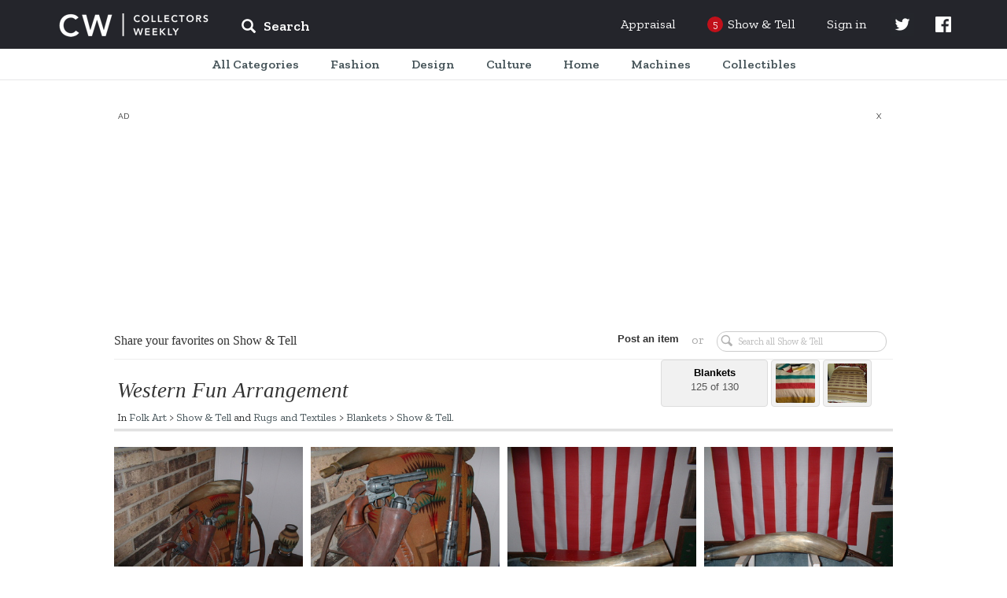

--- FILE ---
content_type: text/html; charset=utf-8
request_url: https://www.google.com/recaptcha/api2/aframe
body_size: -87
content:
<!DOCTYPE HTML><html><head><meta http-equiv="content-type" content="text/html; charset=UTF-8"></head><body><script nonce="SoBmqXYas2dp5AjBU2pfoA">/** Anti-fraud and anti-abuse applications only. See google.com/recaptcha */ try{var clients={'sodar':'https://pagead2.googlesyndication.com/pagead/sodar?'};window.addEventListener("message",function(a){try{if(a.source===window.parent){var b=JSON.parse(a.data);var c=clients[b['id']];if(c){var d=document.createElement('img');d.src=c+b['params']+'&rc='+(localStorage.getItem("rc::a")?sessionStorage.getItem("rc::b"):"");window.document.body.appendChild(d);sessionStorage.setItem("rc::e",parseInt(sessionStorage.getItem("rc::e")||0)+1);localStorage.setItem("rc::h",'1769358360656');}}}catch(b){}});window.parent.postMessage("_grecaptcha_ready", "*");}catch(b){}</script></body></html>

--- FILE ---
content_type: text/css
request_url: https://www.collectorsweekly.com/assets/css/core/index.g2VaDs.css
body_size: 1599
content:
.UIMediaQuery-hideBelow-superSmall{display:block;}@media (max-width:23.4375rem){.UIMediaQuery-hideBelow-superSmall{display:none}}.UIMediaQuery-hideBelow-xs{display:block;}@media (max-width:28.75rem){.UIMediaQuery-hideBelow-xs{display:none}}.UIMediaQuery-hideBelow-s{display:block;}@media (max-width:46.875rem){.UIMediaQuery-hideBelow-s{display:none}}.UIMediaQuery-hideBelow-m{display:block;}@media (max-width:60.625rem){.UIMediaQuery-hideBelow-m{display:none}}.UIMediaQuery-hideBelow-l{display:block;}@media (max-width:73.125rem){.UIMediaQuery-hideBelow-l{display:none}}.UIMediaQuery-hideBelow-xl{display:block;}@media (max-width:85.625rem){.UIMediaQuery-hideBelow-xl{display:none}}.UIMediaQuery-hideAbove-superSmall{display:none;}@media (max-width:23.4375rem){.UIMediaQuery-hideAbove-superSmall{display:block}}.UIMediaQuery-hideAbove-xs{display:none;}@media (max-width:28.75rem){.UIMediaQuery-hideAbove-xs{display:block}}.UIMediaQuery-hideAbove-s{display:none;}@media (max-width:46.875rem){.UIMediaQuery-hideAbove-s{display:block}}.UIMediaQuery-hideAbove-m{display:none;}@media (max-width:60.625rem){.UIMediaQuery-hideAbove-m{display:block}}.UIMediaQuery-hideAbove-l{display:none;}@media (max-width:73.125rem){.UIMediaQuery-hideAbove-l{display:block}}.UIMediaQuery-hideAbove-xl{display:none;}@media (max-width:85.625rem){.UIMediaQuery-hideAbove-xl{display:block}}.UIMediaQuery-container-superSmall{margin:0 auto;max-width:23.4375rem}.UIMediaQuery-container-xs{margin:0 auto;max-width:28.75rem}.UIMediaQuery-container-s{margin:0 auto;max-width:46.875rem}.UIMediaQuery-container-m{margin:0 auto;max-width:60.625rem}.UIMediaQuery-container-l{margin:0 auto;max-width:73.125rem}.UIMediaQuery-container-xl{margin:0 auto;max-width:85.625rem}.UIButton{overflow:hidden;padding:.625rem;cursor:pointer;text-align:center;}.UIButton.is-small{display:inline-block;padding:.25rem}.UIButton.is-large{padding:1.25rem 0}.UIButton-title{font-size:16px;}.is-small .UIButton-title{font-size:.875rem}.is-large .UIButton-title{font-size:1.125rem}.UIButton-button{background-color:#484ee9;border-radius:.25rem;color:#fff;display:inline-block;padding:.25rem 1.25rem;}.is-disabled .UIButton-button{background-color:#999;cursor:not-allowed}.is-small .UIButton-button{padding:0 .5rem;}@media (max-width:28.75rem){.is-small .UIButton-button{padding:0 .25rem}}.is-large .UIButton-button{padding:.625rem 1.25rem;width:33%}@media (max-width:46.875rem){.UIButton-button{width:100%}.is-small .UIButton-button{width:auto}.is-large .UIButton-button{width:100%}}.UIButton-button:hover{background-color:#484ee9;color:#fff;}.is-disabled .UIButton-button:hover{background-color:#999}.UIInput{max-width:60.625rem;position:relative;width:100%}.UIInput-input{background-color:#fff;border-radius:.25rem;border:.0625rem solid #ccccd3;padding:.25rem .625rem;line-height:2rem;font-size:1.125rem;overflow:hidden;width:100%;z-index:300;}.UIInput-input:placeholder{color:#484ee9}.UIInput-input:focus{outline:none;border:.0625rem solid #484ee9}.UIInput-input.is-focused{border:.0625rem solid #484ee9}.UIMenuButton{border:.0625rem solid #ccccd3;border-radius:.25rem;color:#455358;cursor:pointer;display:inline-block;margin:.25rem .625rem .25rem 0;margin-right:.3125rem;text-align:center;-webkit-transition:0.2s all;-moz-transition:0.2s all;-o-transition:0.2s all;-ms-transition:0.2s all;transition:0.2s all;}.UIMenuButton:hover{border:.0625rem solid #484ee9;-webkit-transition:0.2s all;-moz-transition:0.2s all;-o-transition:0.2s all;-ms-transition:0.2s all;transition:0.2s all}.UIMenuButton-button{display:inline-block;padding:.25rem .3125rem;-webkit-transition:0.2s all;-moz-transition:0.2s all;-o-transition:0.2s all;-ms-transition:0.2s all;transition:0.2s all;width:100%;}.UIMenuButton-button:hover{background-color:#484ee9;color:#fff;-webkit-transition:0.2s all;-moz-transition:0.2s all;-o-transition:0.2s all;-ms-transition:0.2s all;transition:0.2s all}.UIMenuButton-icon{color:inherit;padding-right:.3125rem;top:3px}.UIMenuButton-title{color:inherit;font-size:.875rem;-o-text-overflow:ellipsis;text-overflow:ellipsis}.UIProgressbar{background-color:#e6e6e9;border-radius:.25rem;height:.625rem;margin:0 auto;overflow:hidden;width:100%;position:relative}.UIProgressbar-progress{background-color:#484ee9;height:100%}.UIProgressbar-percent{position:absolute;display:block;line-height:1.25rem;color:#fff;text-align:center;width:100%}.UISearch{border:.0625rem solid #ccccd3;border-radius:.25rem;display:-webkit-inline-box;display:-moz-inline-box;display:-webkit-inline-flex;display:-ms-inline-flexbox;display:inline-box;display:inline-flex;height:2rem;max-width:25rem;overflow:hidden;position:relative;width:100%;}.UISearch.is-focus{border-color:#484ee9}.UISearch-input{border:none;border-radius:.25rem;color:#66666b;height:2rem;padding:0 .625rem;width:100%;}.UISearch-input::-webkit-input-placeholder{color:#999;opacity:1;-ms-filter:none;filter:none;-webkit-transition:opacity 0.2s ease;-moz-transition:opacity 0.2s ease;-o-transition:opacity 0.2s ease;-ms-transition:opacity 0.2s ease;transition:opacity 0.2s ease;}.is-focus .UISearch-input::-webkit-input-placeholder{opacity:0;-ms-filter:"progid:DXImageTransform.Microsoft.Alpha(Opacity=0)";filter:alpha(opacity=0);-webkit-transition:opacity 0.2s ease;-moz-transition:opacity 0.2s ease;-o-transition:opacity 0.2s ease;-ms-transition:opacity 0.2s ease;transition:opacity 0.2s ease}.UISearch-input:-moz-placeholder{color:#999;opacity:1;-ms-filter:none;filter:none;-webkit-transition:opacity 0.2s ease;-moz-transition:opacity 0.2s ease;-o-transition:opacity 0.2s ease;-ms-transition:opacity 0.2s ease;transition:opacity 0.2s ease;}.is-focus .UISearch-input:-moz-placeholder{opacity:0;-ms-filter:"progid:DXImageTransform.Microsoft.Alpha(Opacity=0)";filter:alpha(opacity=0);-webkit-transition:opacity 0.2s ease;-moz-transition:opacity 0.2s ease;-o-transition:opacity 0.2s ease;-ms-transition:opacity 0.2s ease;transition:opacity 0.2s ease}.UISearch-input::-moz-placeholder{color:#999;opacity:1;-ms-filter:none;filter:none;-webkit-transition:opacity 0.2s ease;-moz-transition:opacity 0.2s ease;-o-transition:opacity 0.2s ease;-ms-transition:opacity 0.2s ease;transition:opacity 0.2s ease;}.is-focus .UISearch-input::-moz-placeholder{opacity:0;-ms-filter:"progid:DXImageTransform.Microsoft.Alpha(Opacity=0)";filter:alpha(opacity=0);-webkit-transition:opacity 0.2s ease;-moz-transition:opacity 0.2s ease;-o-transition:opacity 0.2s ease;-ms-transition:opacity 0.2s ease;transition:opacity 0.2s ease}.UISearch-input:-ms-input-placeholder{color:#999;opacity:1;-ms-filter:none;filter:none;-webkit-transition:opacity 0.2s ease;-moz-transition:opacity 0.2s ease;-o-transition:opacity 0.2s ease;-ms-transition:opacity 0.2s ease;transition:opacity 0.2s ease;}.is-focus .UISearch-input:-ms-input-placeholder{opacity:0;-ms-filter:"progid:DXImageTransform.Microsoft.Alpha(Opacity=0)";filter:alpha(opacity=0);-webkit-transition:opacity 0.2s ease;-moz-transition:opacity 0.2s ease;-o-transition:opacity 0.2s ease;-ms-transition:opacity 0.2s ease;transition:opacity 0.2s ease}.is-focus .UISearch-input{outline:none}.UISearch-icon{background-color:#999;color:#fff;cursor:pointer;-webkit-box-flex:0;-moz-box-flex:0;-o-box-flex:0;box-flex:0;-webkit-flex:none;-ms-flex:none;flex:none;font-size:.875rem;height:2rem;line-height:2rem;text-align:center;top:0;width:2rem;}.is-focus .UISearch-icon{background-color:#484ee9}.UISelect{border:.0625rem solid #ccccd3;border-radius:.25rem;max-width:11.25rem;position:relative;width:100%;}.UISelect.Select--multi{max-width:25rem}.UISelect.is-focused{border:.0625rem solid #484ee9}.Select-control{cursor:pointer;display:-webkit-box;display:-moz-box;display:-webkit-flex;display:-ms-flexbox;display:box;display:flex;overflow:hidden;width:100%}.Select-multi-value-wrapper{display:-webkit-box;display:-moz-box;display:-webkit-flex;display:-ms-flexbox;display:box;display:flex;padding:0 .25rem;width:100%;}.UISelect.Select--multi .Select-multi-value-wrapper{-webkit-box-lines:multiple;-moz-box-lines:multiple;-o-box-lines:multiple;-webkit-flex-wrap:wrap;-ms-flex-wrap:wrap;flex-wrap:wrap;overflow:auto}.Select-multi-value-wrapper::-webkit-scrollbar{display:none}.UISelect.Select--multi .Select-placeholder{display:none}.UISelect.Select--multi .Select-input{display:-webkit-box;display:-moz-box;display:-webkit-flex;display:-ms-flexbox;display:box;display:flex;margin:.25rem}.Select-input:focus{outline:none}.Select-input input{border:none;height:100%;}.UISelect.is-focused .Select-input input{outline:none}.Select-value{line-height:2rem;width:100%;}.UISelect.Select--multi .Select-value{background-color:#484ee9;border-radius:.25rem;display:inline-block;height:2rem;margin:.25rem;overflow:hidden;width:auto}.Select-value-icon{border-right:.0625rem solid #484ee9;display:inline-block;font-size:1.125rem;padding:0 .25rem;}.Select-value-icon:hover,.Select-value-icon:focus{background-color:#484ee9}.Select-value-label{display:inline-block;padding:0 .25rem;}.UISelect.Select--multi .Select-value-label{font-size:.875rem}.Select-aria-only{display:none}.Select-arrow-zone{-webkit-box-flex:0;-moz-box-flex:0;-o-box-flex:0;box-flex:0;-webkit-flex:none;-ms-flex:none;flex:none;height:100%;width:1.25rem}.Select-arrow{color:#999;}.Select-arrow:before{color:inherit;content:"\e259";font-family:'Glyphicons Halflings';font-size:.625rem;line-height:2rem;text-align:center;}.UISelect.Select--multi .Select-arrow:before{line-height:2.5rem}.is-focused .Select-arrow{color:#484ee9}.Select-menu-outer{background-color:#fff;border-radius:.25rem;border-0.0625rem-solid-radius:#ccccd3;-webkit-box-shadow:0 0 .625rem 0 #ccccd3;box-shadow:0 0 .625rem 0 #ccccd3;cursor:pointer;line-height:2rem;max-height:12.5rem;position:absolute;top:100%;width:100%;z-index:300;}.UISelect.Select--multi .Select-menu-outer{top:100%}.Select-menu{max-height:12.5rem;overflow-y:auto}.Select-option,.Select-noresult{height:2rem;line-height:2rem;padding:0 .625rem;}.Select-option.is-selected,.Select-noresult.is-selected,.Select-option.is-focused,.Select-noresult.is-focused{background-color:#484ee9;color:#fff}.UISocialMediaBranding-facebook{background-image:url("/assets/media_branding/facebook.png");-webkit-background-size:1.25rem;-moz-background-size:1.25rem;background-size:1.25rem;background-repeat:no-repeat;width:1.25rem;height:1.25rem;margin:.625rem}@media all and (-webkit-min-device-pixel-ratio:1.5),(min--moz-device-pixel-ratio:1.5),(-o-min-device-pixel-ratio:1.5/1),(min-device-pixel-ratio:1.5),(min-resolution:138dpi),(min-resolution:1.5dppx){.UISocialMediaBranding-facebook{background-image:url("/assets/media_branding/facebook@2x.png");-webkit-background-size:1.25rem 1.25rem;-moz-background-size:1.25rem 1.25rem;background-size:1.25rem 1.25rem}}.UISocialMediaBranding-twitter{background-image:url("/assets/media_branding/twitter.png");-webkit-background-size:1.875rem;-moz-background-size:1.875rem;background-size:1.875rem;background-repeat:no-repeat;width:1.875rem;height:1.875rem;margin:.3125rem}@media all and (-webkit-min-device-pixel-ratio:1.5),(min--moz-device-pixel-ratio:1.5),(-o-min-device-pixel-ratio:1.5/1),(min-device-pixel-ratio:1.5),(min-resolution:138dpi),(min-resolution:1.5dppx){.UISocialMediaBranding-twitter{background-image:url("/assets/media_branding/twitter@2x.png");-webkit-background-size:1.875rem 1.875rem;-moz-background-size:1.875rem 1.875rem;background-size:1.875rem 1.875rem}}

--- FILE ---
content_type: application/x-javascript
request_url: https://www.collectorsweekly.com/assets/js/story.gUmTgD.js
body_size: 1935
content:
var Login={slide:null,loginFirst:function(a){var b=$("loginBox");if(b.hasClass(a+"-on"))return this.slide.slideOut().chain(function(){Ratings.pendingRating=!1;Collections.pendingCollect=!1;b.className="";this.hide()}),!1;window.removeEvents("loginSuccess");if("collect"!==a){this.slide?this.slide.wrapper.inject("actions-after-love"):b.inject("actions-after-love");var c=parseInt($(a+"-count").innerHTML,10)+1,d;switch(c%10){case 1:d="st";break;case 2:d="nd";break;case 3:d="rd";break;default:d="th"}$("loginTitle").innerHTML=
"Be the "+c+d+" person to "+a+" this!";window.addEvent("loginSuccess",function(){Ratings.handlePendingRating(a)})}else this.slide?this.slide.wrapper.inject("actions-after-add"):b.inject("actions-after-add"),$("loginTitle").innerHTML="Create collections of your favorite Show &amp; Tell items!",window.addEvent("loginSuccess",function(){Collections.showCollections()});this.slide||(this.slide=new Fx.Slide(b,{resetHeight:!0}));b.hasClass("dnone")&&(b.removeClass("dnone"),this.slide.hide());this.slide.open?
$("eusername").focus():this.slide.slideIn().chain(function(){$("eusername").focus()});b.className=a+"-on";return!1}},Ratings={pendingRating:!1,addRating:function(a){if("false"===CW.logged_in)return this.pendingRating=a,Collections.pendingCollect=!1,Login.loginFirst(a);jQuery.ajax({url:window.location.toString(),type:"POST",data:{action:"rateStory",rating:a}}).done(function(b){b=JSON.decode(b);var c=!1,d;for(d in b){var e=$(d+"-count");if(e.innerHTML!=b[d]){var f=new Fx.Morph(e,{duration:200}),c=!0;
f.start({opacity:0}).chain(function(){this[0].innerHTML=b[this[1]];this[2].start({opacity:1})}.bind([e,d,f]))}}if(c&&-1!=a){if(c="You "+a+" this",d=c+'. <a href="#" onclick="return Ratings.undoRating()">Undo</a>',e=$("undo-"+a),analytics.track("Like/Love S&T",{Rating:a}),$("undo-"+("like"==a?"love":"like")).addClass("dnone"),e.hasClass("dnone")&&e.fade("hide"),$("undo-"+a).removeClass("dnone").set("html",d).fade("in"),$("follow-prompt")&&($("follow-prompt-txt").innerHTML=c,(c=$("follow-prompt"))&&
c.hasClass("dnone")))d=new Fx.Slide(c),d.hide(),c.removeClass("dnone"),d.slideIn.delay(500,d)}else c&&($("undo-like").addClass("dnone"),$("undo-love").addClass("dnone"))})},undoRating:function(){return this.addRating(-1)},handlePendingRating:function(a){this.pendingRating&&this.addRating(a)}},Collections={slider:null,feedbackSlider:null,delay:null,pendingCollect:!1,showCollections:function(){},createOrUpdateList:function(){},create:function(){console.log("create");var a=Collections;a.delay&&window.clearTimeout(a.delay);
var b=$("new-collection-input"),c=$("new-collection-description");jQuery.ajax({url:window.location.toString(),type:"POST",data:{action:"newCollection",title:b.get("placeholder")===b.get("value")?"":b.get("value"),description:c.get("placeholder")===c.get("value")?"":c.get("value")}}).done(function(b){(b=JSON.decode(b))&&!b.error?(a.createOrUpdateList(b),a.delay=function(){a.slider.slideOut().chain(function(){a.showCreateFeedback(b.result)});a.delay=null}.delay(400),analytics.track("Created collection")):
(a.showError(b.error),$("new-collection-input").focus());var c=$("new-collection-empty");c&&c.destroy()});return!1},checkInput:function(a){if("enter"===a.key)return Collections.create(),!1;$("new-collection-description").hasClass("dnone")&&$("new-collection-description").removeClass("dnone")},addToCollection:function(){},showCreateFeedback:function(a){$("new-collection-input").set("value","");$("new-collection-description").set("value","").addClass("dnone");$("new-collection-error").set("text","");
Collections.showFeedback("create",a)},showFeedback:function(a,b){var c=Collections,d=$("collection-feedback");d.empty();c.feedbackSlider||(c.feedbackSlider=new Fx.Slide(d,{resetHeight:!0}),c.feedbackSlider.hide(),d.removeClass("dnone"));"removeFromCollection"==a?d.set("html",'This item has been removed from <a href="'+b.url+'">'+b.title+"</a>"):d.set("html",'This item has been added to <a href="'+b.url+'">'+b.title+"</a>");c.feedbackSlider.slideIn()},showError:function(a){$("new-collection-error").set("text",
a)}};function toggle(a,b){var c=$("more-"+a),d=$(b).get("text");c.hasClass("dnone")?(c.removeClass("dnone"),$(b).set("data-text",d),b.innerHTML="See Less"):(c.addClass("dnone"),$(b).set("text",$(b).get("data-text")));return!1}function toggleComments(a){return toggle("comments",a)}function toggleCollections(a){return toggle("collections",a)}function toggleRaters(a){return toggle("raters",a)}function toggleFollowers(a){return toggle("followers",a)}
function toggleFollowing(a){return toggle("following",a)}function followUser(a,b){(new Request({url:"/ajax/follow-user.php",data:{action:b||"followUser",username:a},onSuccess:function(){window.location.reload()}})).send();return!1}function unfollowUser(a){return followUser(a,"unfollowUser")}
function flagContent(){var a=$("flagArea").addClass("dnone");(new Element("div",{id:"flagWrap","class":"top-line"})).adopt((new Element("span")).set("html","Why is this inappropriate?"),new Element("textarea",{id:"flagText","class":"input",cols:19,rows:2}),(new Element("input",{type:"submit",value:"Cancel"})).addEvent("click",flagCancel),new Element("span",{html:" &nbsp; "}),(new Element("input",{type:"submit",value:"Send"})).addEvent("click",flagSend)).inject(a.getParent());$("flagText").focus();
return!1}function flagCancel(){$("flagWrap").dispose();$("flagArea").removeClass("dnone")}function flagSend(){(new Request({url:window.location.toString(),onSuccess:function(a){$("flagWrap").set("html",a)}})).post({action:"reportAsInappropriate",text:$("flagText").value})}function solveMystery(a){(new Request({url:window.location.toString(),onSuccess:function(a){$("mystery").set("html",a)}})).post({action:"solveMystery",mystery_status:a})}
function followingEmailSetting(){(new Request({url:"/settings",onSuccess:function(a){$("following-email-result").set("html",a)}})).post({action:"following-email",value:$("following-email").checked});$("following-email-result").set("html","saving...")}document.addEvent("keydown",function(a){if("value"in a.target||a.alt||a.control||a.meta||a.shift)return!0;var b=null;"left"==a.key?b=$("story-nav-left"):"right"==a.key&&(b=$("story-nav-right"));if(b)return window.location=b.href,!1});


--- FILE ---
content_type: text/javascript;charset=utf-8
request_url: https://id.cxense.com/public/user/id?json=%7B%22identities%22%3A%5B%7B%22type%22%3A%22ckp%22%2C%22id%22%3A%22mktya7yt1vytjrv6%22%7D%2C%7B%22type%22%3A%22lst%22%2C%22id%22%3A%222qrhx3bsvj4lj3q0dykn7332a0%22%7D%2C%7B%22type%22%3A%22cst%22%2C%22id%22%3A%222qrhx3bsvj4lj3q0dykn7332a0%22%7D%5D%7D&callback=cXJsonpCB1
body_size: 206
content:
/**/
cXJsonpCB1({"httpStatus":200,"response":{"userId":"cx:18uzvccl2gtdo3her7q5h1wsf1:mao81hjdbok1","newUser":false}})

--- FILE ---
content_type: text/javascript;charset=utf-8
request_url: https://p1cluster.cxense.com/p1.js
body_size: 100
content:
cX.library.onP1('2qrhx3bsvj4lj3q0dykn7332a0');
